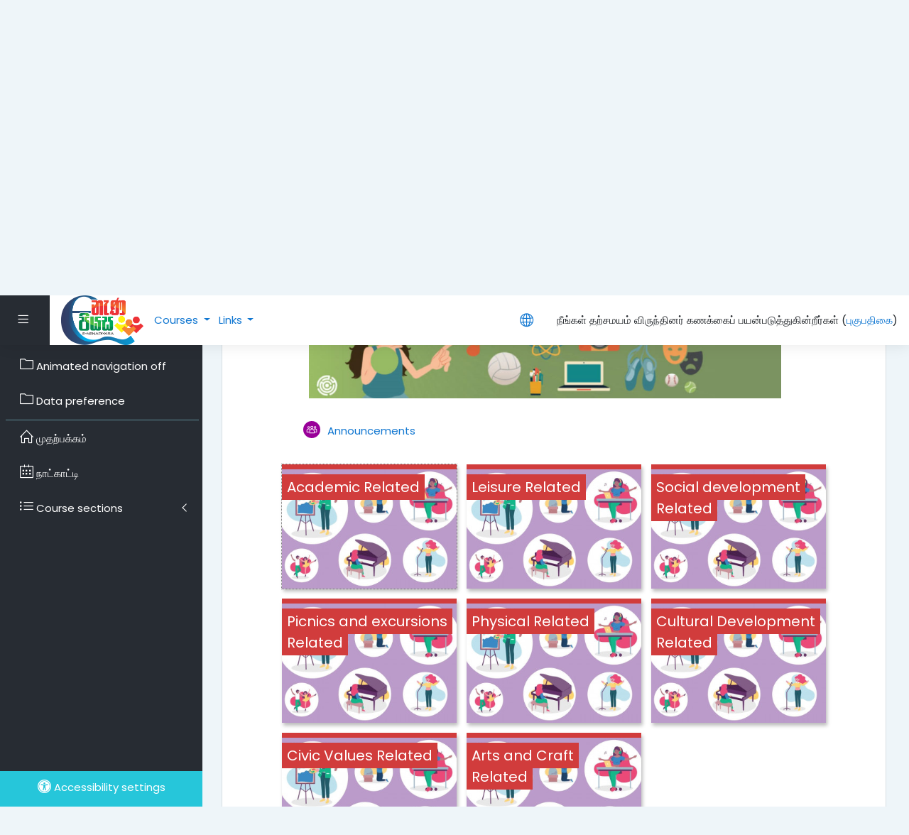

--- FILE ---
content_type: text/html; charset=utf-8
request_url: https://www.enenapiyasa.lk/lms/course/view.php?id=1909&lang=ta_lk
body_size: 57280
content:
<!DOCTYPE html>

    <html  dir="ltr" lang="ta-lk" xml:lang="ta-lk">
    <head>
        <title>பாடநெறி: {$a-&gt;பாடநெறி}</title>
        <link rel="shortcut icon" href="https://www.enenapiyasa.lk/lms/pluginfile.php/1/theme_moove/favicon/1649129467/favicon.ico" />
        <meta http-equiv="Content-Type" content="text/html; charset=utf-8" />
<meta name="keywords" content="moodle, பாடநெறி: {$a-&gt;பாடநெறி}" />
<link rel="stylesheet" type="text/css" href="https://www.enenapiyasa.lk/lms/theme/yui_combo.php?rollup/3.17.2/yui-moodlesimple-min.css" /><script id="firstthemesheet" type="text/css">/** Required in order to fix style inclusion problems in IE with YUI **/</script><link rel="stylesheet" type="text/css" href="https://www.enenapiyasa.lk/lms/theme/styles.php/moove/1649129467_1/all" />
<script>
//<![CDATA[
var M = {}; M.yui = {};
M.pageloadstarttime = new Date();
M.cfg = {"wwwroot":"https:\/\/www.enenapiyasa.lk\/lms","sesskey":"GmUOheBk1q","sessiontimeout":"28800","themerev":"1649129467","slasharguments":1,"theme":"moove","iconsystemmodule":"core\/icon_system_fontawesome","jsrev":"1642790101","admin":"admin","svgicons":true,"usertimezone":"\u0b86\u0b9a\u0bbf\u0baf\u0bbe\/ \u0b95\u0bca\u0bb4\u0bc1\u0bae\u0bcd\u0baa\u0bc1","contextid":26476,"langrev":1741387985,"templaterev":"1642790101"};var yui1ConfigFn = function(me) {if(/-skin|reset|fonts|grids|base/.test(me.name)){me.type='css';me.path=me.path.replace(/\.js/,'.css');me.path=me.path.replace(/\/yui2-skin/,'/assets/skins/sam/yui2-skin')}};
var yui2ConfigFn = function(me) {var parts=me.name.replace(/^moodle-/,'').split('-'),component=parts.shift(),module=parts[0],min='-min';if(/-(skin|core)$/.test(me.name)){parts.pop();me.type='css';min=''}
if(module){var filename=parts.join('-');me.path=component+'/'+module+'/'+filename+min+'.'+me.type}else{me.path=component+'/'+component+'.'+me.type}};
YUI_config = {"debug":false,"base":"https:\/\/www.enenapiyasa.lk\/lms\/lib\/yuilib\/3.17.2\/","comboBase":"https:\/\/www.enenapiyasa.lk\/lms\/theme\/yui_combo.php?","combine":true,"filter":null,"insertBefore":"firstthemesheet","groups":{"yui2":{"base":"https:\/\/www.enenapiyasa.lk\/lms\/lib\/yuilib\/2in3\/2.9.0\/build\/","comboBase":"https:\/\/www.enenapiyasa.lk\/lms\/theme\/yui_combo.php?","combine":true,"ext":false,"root":"2in3\/2.9.0\/build\/","patterns":{"yui2-":{"group":"yui2","configFn":yui1ConfigFn}}},"moodle":{"name":"moodle","base":"https:\/\/www.enenapiyasa.lk\/lms\/theme\/yui_combo.php?m\/1642790101\/","combine":true,"comboBase":"https:\/\/www.enenapiyasa.lk\/lms\/theme\/yui_combo.php?","ext":false,"root":"m\/1642790101\/","patterns":{"moodle-":{"group":"moodle","configFn":yui2ConfigFn}},"filter":null,"modules":{"moodle-core-actionmenu":{"requires":["base","event","node-event-simulate"]},"moodle-core-blocks":{"requires":["base","node","io","dom","dd","dd-scroll","moodle-core-dragdrop","moodle-core-notification"]},"moodle-core-chooserdialogue":{"requires":["base","panel","moodle-core-notification"]},"moodle-core-dragdrop":{"requires":["base","node","io","dom","dd","event-key","event-focus","moodle-core-notification"]},"moodle-core-event":{"requires":["event-custom"]},"moodle-core-formchangechecker":{"requires":["base","event-focus","moodle-core-event"]},"moodle-core-handlebars":{"condition":{"trigger":"handlebars","when":"after"}},"moodle-core-languninstallconfirm":{"requires":["base","node","moodle-core-notification-confirm","moodle-core-notification-alert"]},"moodle-core-lockscroll":{"requires":["plugin","base-build"]},"moodle-core-maintenancemodetimer":{"requires":["base","node"]},"moodle-core-notification":{"requires":["moodle-core-notification-dialogue","moodle-core-notification-alert","moodle-core-notification-confirm","moodle-core-notification-exception","moodle-core-notification-ajaxexception"]},"moodle-core-notification-dialogue":{"requires":["base","node","panel","escape","event-key","dd-plugin","moodle-core-widget-focusafterclose","moodle-core-lockscroll"]},"moodle-core-notification-alert":{"requires":["moodle-core-notification-dialogue"]},"moodle-core-notification-confirm":{"requires":["moodle-core-notification-dialogue"]},"moodle-core-notification-exception":{"requires":["moodle-core-notification-dialogue"]},"moodle-core-notification-ajaxexception":{"requires":["moodle-core-notification-dialogue"]},"moodle-core-popuphelp":{"requires":["moodle-core-tooltip"]},"moodle-core-tooltip":{"requires":["base","node","io-base","moodle-core-notification-dialogue","json-parse","widget-position","widget-position-align","event-outside","cache-base"]},"moodle-core_availability-form":{"requires":["base","node","event","event-delegate","panel","moodle-core-notification-dialogue","json"]},"moodle-backup-backupselectall":{"requires":["node","event","node-event-simulate","anim"]},"moodle-backup-confirmcancel":{"requires":["node","node-event-simulate","moodle-core-notification-confirm"]},"moodle-course-categoryexpander":{"requires":["node","event-key"]},"moodle-course-dragdrop":{"requires":["base","node","io","dom","dd","dd-scroll","moodle-core-dragdrop","moodle-core-notification","moodle-course-coursebase","moodle-course-util"]},"moodle-course-formatchooser":{"requires":["base","node","node-event-simulate"]},"moodle-course-management":{"requires":["base","node","io-base","moodle-core-notification-exception","json-parse","dd-constrain","dd-proxy","dd-drop","dd-delegate","node-event-delegate"]},"moodle-course-util":{"requires":["node"],"use":["moodle-course-util-base"],"submodules":{"moodle-course-util-base":{},"moodle-course-util-section":{"requires":["node","moodle-course-util-base"]},"moodle-course-util-cm":{"requires":["node","moodle-course-util-base"]}}},"moodle-form-dateselector":{"requires":["base","node","overlay","calendar"]},"moodle-form-passwordunmask":{"requires":[]},"moodle-form-shortforms":{"requires":["node","base","selector-css3","moodle-core-event"]},"moodle-question-chooser":{"requires":["moodle-core-chooserdialogue"]},"moodle-question-preview":{"requires":["base","dom","event-delegate","event-key","core_question_engine"]},"moodle-question-searchform":{"requires":["base","node"]},"moodle-availability_completion-form":{"requires":["base","node","event","moodle-core_availability-form"]},"moodle-availability_date-form":{"requires":["base","node","event","io","moodle-core_availability-form"]},"moodle-availability_grade-form":{"requires":["base","node","event","moodle-core_availability-form"]},"moodle-availability_group-form":{"requires":["base","node","event","moodle-core_availability-form"]},"moodle-availability_grouping-form":{"requires":["base","node","event","moodle-core_availability-form"]},"moodle-availability_profile-form":{"requires":["base","node","event","moodle-core_availability-form"]},"moodle-mod_assign-history":{"requires":["node","transition"]},"moodle-mod_customcert-rearrange":{"requires":["dd-delegate","dd-drag"]},"moodle-mod_quiz-autosave":{"requires":["base","node","event","event-valuechange","node-event-delegate","io-form"]},"moodle-mod_quiz-dragdrop":{"requires":["base","node","io","dom","dd","dd-scroll","moodle-core-dragdrop","moodle-core-notification","moodle-mod_quiz-quizbase","moodle-mod_quiz-util-base","moodle-mod_quiz-util-page","moodle-mod_quiz-util-slot","moodle-course-util"]},"moodle-mod_quiz-modform":{"requires":["base","node","event"]},"moodle-mod_quiz-questionchooser":{"requires":["moodle-core-chooserdialogue","moodle-mod_quiz-util","querystring-parse"]},"moodle-mod_quiz-quizbase":{"requires":["base","node"]},"moodle-mod_quiz-toolboxes":{"requires":["base","node","event","event-key","io","moodle-mod_quiz-quizbase","moodle-mod_quiz-util-slot","moodle-core-notification-ajaxexception"]},"moodle-mod_quiz-util":{"requires":["node","moodle-core-actionmenu"],"use":["moodle-mod_quiz-util-base"],"submodules":{"moodle-mod_quiz-util-base":{},"moodle-mod_quiz-util-slot":{"requires":["node","moodle-mod_quiz-util-base"]},"moodle-mod_quiz-util-page":{"requires":["node","moodle-mod_quiz-util-base"]}}},"moodle-message_airnotifier-toolboxes":{"requires":["base","node","io"]},"moodle-filter_glossary-autolinker":{"requires":["base","node","io-base","json-parse","event-delegate","overlay","moodle-core-event","moodle-core-notification-alert","moodle-core-notification-exception","moodle-core-notification-ajaxexception"]},"moodle-filter_mathjaxloader-loader":{"requires":["moodle-core-event"]},"moodle-editor_atto-editor":{"requires":["node","transition","io","overlay","escape","event","event-simulate","event-custom","node-event-html5","node-event-simulate","yui-throttle","moodle-core-notification-dialogue","moodle-core-notification-confirm","moodle-editor_atto-rangy","handlebars","timers","querystring-stringify"]},"moodle-editor_atto-plugin":{"requires":["node","base","escape","event","event-outside","handlebars","event-custom","timers","moodle-editor_atto-menu"]},"moodle-editor_atto-menu":{"requires":["moodle-core-notification-dialogue","node","event","event-custom"]},"moodle-editor_atto-rangy":{"requires":[]},"moodle-report_eventlist-eventfilter":{"requires":["base","event","node","node-event-delegate","datatable","autocomplete","autocomplete-filters"]},"moodle-report_loglive-fetchlogs":{"requires":["base","event","node","io","node-event-delegate"]},"moodle-gradereport_grader-gradereporttable":{"requires":["base","node","event","handlebars","overlay","event-hover"]},"moodle-gradereport_history-userselector":{"requires":["escape","event-delegate","event-key","handlebars","io-base","json-parse","moodle-core-notification-dialogue"]},"moodle-tool_capability-search":{"requires":["base","node"]},"moodle-tool_lp-dragdrop-reorder":{"requires":["moodle-core-dragdrop"]},"moodle-tool_monitor-dropdown":{"requires":["base","event","node"]},"moodle-assignfeedback_editpdf-editor":{"requires":["base","event","node","io","graphics","json","event-move","event-resize","transition","querystring-stringify-simple","moodle-core-notification-dialog","moodle-core-notification-alert","moodle-core-notification-warning","moodle-core-notification-exception","moodle-core-notification-ajaxexception"]},"moodle-atto_accessibilitychecker-button":{"requires":["color-base","moodle-editor_atto-plugin"]},"moodle-atto_accessibilityhelper-button":{"requires":["moodle-editor_atto-plugin"]},"moodle-atto_align-button":{"requires":["moodle-editor_atto-plugin"]},"moodle-atto_bold-button":{"requires":["moodle-editor_atto-plugin"]},"moodle-atto_charmap-button":{"requires":["moodle-editor_atto-plugin"]},"moodle-atto_clear-button":{"requires":["moodle-editor_atto-plugin"]},"moodle-atto_collapse-button":{"requires":["moodle-editor_atto-plugin"]},"moodle-atto_emojipicker-button":{"requires":["moodle-editor_atto-plugin"]},"moodle-atto_emoticon-button":{"requires":["moodle-editor_atto-plugin"]},"moodle-atto_equation-button":{"requires":["moodle-editor_atto-plugin","moodle-core-event","io","event-valuechange","tabview","array-extras"]},"moodle-atto_h5p-button":{"requires":["moodle-editor_atto-plugin"]},"moodle-atto_html-beautify":{},"moodle-atto_html-button":{"requires":["promise","moodle-editor_atto-plugin","moodle-atto_html-beautify","moodle-atto_html-codemirror","event-valuechange"]},"moodle-atto_html-codemirror":{"requires":["moodle-atto_html-codemirror-skin"]},"moodle-atto_image-button":{"requires":["moodle-editor_atto-plugin"]},"moodle-atto_indent-button":{"requires":["moodle-editor_atto-plugin"]},"moodle-atto_italic-button":{"requires":["moodle-editor_atto-plugin"]},"moodle-atto_link-button":{"requires":["moodle-editor_atto-plugin"]},"moodle-atto_managefiles-button":{"requires":["moodle-editor_atto-plugin"]},"moodle-atto_managefiles-usedfiles":{"requires":["node","escape"]},"moodle-atto_media-button":{"requires":["moodle-editor_atto-plugin","moodle-form-shortforms"]},"moodle-atto_noautolink-button":{"requires":["moodle-editor_atto-plugin"]},"moodle-atto_orderedlist-button":{"requires":["moodle-editor_atto-plugin"]},"moodle-atto_recordrtc-button":{"requires":["moodle-editor_atto-plugin","moodle-atto_recordrtc-recording"]},"moodle-atto_recordrtc-recording":{"requires":["moodle-atto_recordrtc-button"]},"moodle-atto_rtl-button":{"requires":["moodle-editor_atto-plugin"]},"moodle-atto_strike-button":{"requires":["moodle-editor_atto-plugin"]},"moodle-atto_subscript-button":{"requires":["moodle-editor_atto-plugin"]},"moodle-atto_superscript-button":{"requires":["moodle-editor_atto-plugin"]},"moodle-atto_table-button":{"requires":["moodle-editor_atto-plugin","moodle-editor_atto-menu","event","event-valuechange"]},"moodle-atto_title-button":{"requires":["moodle-editor_atto-plugin"]},"moodle-atto_underline-button":{"requires":["moodle-editor_atto-plugin"]},"moodle-atto_undo-button":{"requires":["moodle-editor_atto-plugin"]},"moodle-atto_unorderedlist-button":{"requires":["moodle-editor_atto-plugin"]}}},"gallery":{"name":"gallery","base":"https:\/\/www.enenapiyasa.lk\/lms\/lib\/yuilib\/gallery\/","combine":true,"comboBase":"https:\/\/www.enenapiyasa.lk\/lms\/theme\/yui_combo.php?","ext":false,"root":"gallery\/1642790101\/","patterns":{"gallery-":{"group":"gallery"}}}},"modules":{"core_filepicker":{"name":"core_filepicker","fullpath":"https:\/\/www.enenapiyasa.lk\/lms\/lib\/javascript.php\/1642790101\/repository\/filepicker.js","requires":["base","node","node-event-simulate","json","async-queue","io-base","io-upload-iframe","io-form","yui2-treeview","panel","cookie","datatable","datatable-sort","resize-plugin","dd-plugin","escape","moodle-core_filepicker","moodle-core-notification-dialogue"]},"core_comment":{"name":"core_comment","fullpath":"https:\/\/www.enenapiyasa.lk\/lms\/lib\/javascript.php\/1642790101\/comment\/comment.js","requires":["base","io-base","node","json","yui2-animation","overlay","escape"]},"mathjax":{"name":"mathjax","fullpath":"https:\/\/cdn.jsdelivr.net\/npm\/mathjax@2.7.8\/MathJax.js?delayStartupUntil=configured"}}};
M.yui.loader = {modules: {}};

//]]>
</script>

        <meta charset="utf-8">
        <meta http-equiv="X-UA-Compatible" content="IE=edge">
        <meta name="viewport" content="width=device-width, initial-scale=1.0, user-scalable=0, minimal-ui">
    
        <link href="https://fonts.googleapis.com/css?family=Poppins" rel="stylesheet">
    </head>
    
    <body  id="page-course-view-tiles" class="format-tiles  path-course path-course-view chrome dir-ltr lang-ta_lk yui-skin-sam yui3-skin-sam www-enenapiyasa-lk--lms pagelayout-course course-1909 context-26476 category-55 drawer-open-left">
<div class="toast-wrapper mx-auto py-0 fixed-top" role="status" aria-live="polite"></div>
    

<div id="accessibilitybar" class="fixed-top">
    <div class="container">
        <div class="bars">
            <div class="fontsize">
                <span>Font size</span>
                <ul>
                    <li><a class="btn btn-default" data-action="decrease" title="Decrease font size" id="fontsize_dec">A-</a></li>
                    <li><a class="btn btn-default" data-action="reset" title="Reset font size" id="fontsize_reset">A</a></li>
                    <li><a class="btn btn-default" data-action="increase" title="Increase font size" id="fontsize_inc">A+</a></li>
                </ul>
            </div>
            <div class="sitecolor">
                <span>Site color</span>
                <ul>
                    <li><a class="btn btn-default" data-action="reset" title="Reset site color" id="sitecolor_color1">R</a></li>
                    <li><a class="btn btn-default" data-action="sitecolor-color-2" title="Low contrast 1" id="sitecolor_color2">A</a></li>
                    <li><a class="btn btn-default" data-action="sitecolor-color-3" title="Low contrast 2" id="sitecolor_color3">A</a></li>
                    <li><a class="btn btn-default" data-action="sitecolor-color-4" title="High contrast" id="sitecolor_color4">A</a></li>
                </ul>
            </div>
        </div>
    </div>
</div>
<nav class="fixed-top navbar navbar-light navbar-expand moodle-has-zindex">
        <div data-region="drawer-toggle" class="d-inline-block mr-3 drawer-toggle">
            <button aria-expanded="true" aria-controls="nav-drawer" type="button" class="btn nav-link float-sm-left mr-1" data-action="toggle-drawer" data-side="left" data-preference="drawer-open-nav"><i class="slicon-menu"></i><span class="sr-only">Side panel</span></button>
        </div>

    <a href="https://www.enenapiyasa.lk/lms" class="navbar-brand has-logo
            ">
            <span class="logo d-none d-sm-inline">
                <img src="//www.enenapiyasa.lk/lms/pluginfile.php/1/theme_moove/logo/1649129467/E-Nenapiyasa%20Logo%20Me.png" alt="E-nenapiyasa">
            </span>
    </a>

    <ul class="navbar-nav d-none d-md-flex custom-menus">
        <!-- custom_menu -->
        <div class="dropdown nav-item">
    <a class="dropdown-toggle nav-link" id="drop-down-697b7c5fd93aa697b7c5fd753b2" data-toggle="dropdown" aria-haspopup="true" aria-expanded="false" href="#">
        Courses
    </a>
    <div class="dropdown-menu" aria-labelledby="drop-down-697b7c5fd93aa697b7c5fd753b2">
                <a class="dropdown-item" href="https://www.enenapiyasa.lk/lms/course/" >All courses</a>
                <a class="dropdown-item" href="https://www.enenapiyasa.lk/lms/course/search.php" >Course search</a>
    </div>
</div><div class="dropdown nav-item">
    <a class="dropdown-toggle nav-link" id="drop-down-697b7c5fd93ea697b7c5fd753b3" data-toggle="dropdown" aria-haspopup="true" aria-expanded="false" href="#">
        Links
    </a>
    <div class="dropdown-menu" aria-labelledby="drop-down-697b7c5fd93ea697b7c5fd753b3">
                <a class="dropdown-item" href="http://www.sg.gov.lk//"target="_blank"" >Sabaragamuwa Province</a>
                <a class="dropdown-item" href="http://www.semis.lk/" target="_blank"" >Semis</a>
    </div>
</div>
        <!-- page_heading_menu -->
        
    </ul>
    <ul class="nav navbar-nav ml-auto">
        <div class="d-none d-lg-block">
            
        </div>

        <li class="nav-item lang-menu">
            <div class="dropdown nav-item">
    <a class="dropdown-toggle nav-link" id="drop-down-697b7c5fd985b697b7c5fd753b6" data-toggle="dropdown" aria-haspopup="true" aria-expanded="false" href="#">
        <i class="slicon-globe"></i>
    </a>
    <div class="dropdown-menu" aria-labelledby="drop-down-697b7c5fd985b697b7c5fd753b6">
                <a class="dropdown-item" href="https://www.enenapiyasa.lk/lms/course/view.php?id=1909&amp;lang=en" title="English ‎(en)‎">English ‎(en)‎</a>
                <a class="dropdown-item" href="https://www.enenapiyasa.lk/lms/course/view.php?id=1909&amp;lang=ta_lk" title="தமிழ் ‎(ta_lk)‎">தமிழ் ‎(ta_lk)‎</a>
                <a class="dropdown-item" href="https://www.enenapiyasa.lk/lms/course/view.php?id=1909&amp;lang=si" title="සිංහල ‎(si)‎">සිංහල ‎(si)‎</a>
    </div>
</div>
        </li>

        

        <li class="usermenu"><span class="login">நீங்கள் தற்சமயம் விருந்தினர் கணக்கைப் பயன்படுத்துகின்றீர்கள் (<a href="https://www.enenapiyasa.lk/lms/login/index.php">புகுபதிகை</a>)</span></li>
    </ul>
</nav>
    
    <div id="page-wrapper">
    
        <div>
    <a class="sr-only sr-only-focusable" href="#maincontent">பிரதான உள்ளடக்கத்திற்கு செல்</a>
</div><script src="https://www.enenapiyasa.lk/lms/lib/javascript.php/1642790101/lib/babel-polyfill/polyfill.min.js"></script>
<script src="https://www.enenapiyasa.lk/lms/lib/javascript.php/1642790101/lib/polyfills/polyfill.js"></script>
<script src="https://www.enenapiyasa.lk/lms/theme/yui_combo.php?rollup/3.17.2/yui-moodlesimple-min.js"></script><script src="https://www.enenapiyasa.lk/lms/lib/javascript.php/1642790101/lib/javascript-static.js"></script>
<script>
//<![CDATA[
document.body.className += ' jsenabled';
//]]>
</script>


    <div id="page" class="container-fluid d-print-block">
        <header id="page-header" class="row">
    <div class="col-12 pt-3 pb-3">
        <div class="card ">
            <div class="card-body ">
                <div class="d-flex align-items-center">
                    <div class="mr-auto">
                        <div class="page-context-header"><div class="page-header-headings"><h1>Co-Curricular Activities</h1></div></div>
                    </div>

                    <div class="header-actions-container flex-shrink-0" data-region="header-actions-container">
                    </div>
                </div>
                <div class="d-flex flex-wrap">
                    <div id="page-navbar">
                        <nav>
    <ol class="breadcrumb">
                <li class="breadcrumb-item"><a href="https://www.enenapiyasa.lk/lms/" >முதற்பக்கம்</a></li>
                <li class="breadcrumb-item"><a href="https://www.enenapiyasa.lk/lms/course/index.php" >பாடநெறிகள்</a></li>
                <li class="breadcrumb-item"><a href="https://www.enenapiyasa.lk/lms/course/index.php?categoryid=55" >Resources</a></li>
                <li class="breadcrumb-item"><a href="https://www.enenapiyasa.lk/lms/course/view.php?id=1909" title="Co-Curricular Activities">Co-Curricular Activities</a></li>
    </ol>
</nav>
                    </div>
                    <div class="ml-auto d-flex">
                        
                    </div>
                    <div id="course-header">
                        
                    </div>
                </div>
            </div>
        </div>
    </div>
</header>

        <div id="page-content" class="row pb-3 d-print-block">
            <div id="region-main-box" class="col-12">

                <section id="region-main">
                    <div class="card">
                        <div class="card-body">
                            <span class="notifications" id="user-notifications"></span>
                            <div role="main"><span id="maincontent"></span><div class="course-content"><style type="text/css">
    .format-tiles .course-content ul.tiles .tile,
    .format-tiles .course-content ul.tiles .tile_bar {
        border-top-color: rgba(209,60,60, 1);
        background-color: rgba(209,60,60, 0.05);
        border-radius: 0;
    }
    .format-tiles ul.tiles .tile {
        border-top-color: rgba(209,60,60, 1);
        transition: border-top-color 0s;
    }
    .format-tiles ul.tiles .tile-clickable:hover,
    .format-tiles ul.tiles .tile_bar.clickable:hover,
    .format-tiles ul.tiles .tile-clickable.current:hover{
        border-top-color: #ED8B00;
        transition: border-top-color 0s;
    }
    .format-tiles ul.tiles .tile.selected {
        border-top-color: #ED8B00;
    }
    .format-tiles ul.tiles .current .sectiontitle::after{
        background-color: red;
    }
    .format-tiles ul.tiles .headerabovetiles button.selected,
    .headerabovetiles button:active, .headerabovetiles button:focus,
    .format-tiles .modal-header {
        background-color: rgba(209,60,60, 1);
    }
    .format-tiles .modal-header h5,
    .format-tiles .modal-header h4 {
        color: #fff;
    }
    .format-tiles .modal-header .close {
        color: #fff;
        opacity: 0.8;
    }
    .format-tiles .embed_cm_modal .modal-header,
    .format-tiles .nav-pills .nav-link.active, .nav-pills .show>.nav-link {
        background-color: rgba(209,60,60, 1);
        color: #fff;
    }
    .format-tiles a.nav-link {
        color: rgba(209,60,60, 1);
    }
    .format-tiles .sectiontitle::after,
    .format-tiles .tag-info {
        background-color: rgba(209,60,60, 1);
    }
    .format-tiles ul.tiles .headerabovetiles button:hover {
        border-color: #ED8B00;
    }

    .format-tiles .course-content .single-section .navigation-arrows .navigation-arrow:hover,
    .format-tiles .embed_cm_modal .embed_file_button:hover {
        background-color: rgba(209,60,60, 0.1);
    }

    /*boost theme item selected in left hand menu*/
    .format-tiles .filterbutton:hover,
    .sectionbutton:hover {
        background-color: rgba(209,60,60, 0.1);
        transition: all 0.1s ease-in-out;
    }

    .format-tiles .filterbutton.selected{
        background-color: rgba(209,60,60, 0.1);
    }

    .format-tiles #buttonhidesec0:hover {
        background-color: rgba(209,60,60, 0.1);
    }
        .format-tiles .course-content li.activity.label h1,
        .format-tiles .course-content .section li.activity.label h2,
        .format-tiles .course-content li.activity.label h3,
        .format-tiles .course-content li.activity.label h4,
        .format-tiles .editor_atto_content_wrap h1,
        .format-tiles .editor_atto_content_wrap h2,
        .format-tiles .editor_atto_content_wrap h3,
        .format-tiles .editor_atto_content_wrap h4 {
            border-left-color: rgba(209,60,60, 1);
            border-left-style: solid;
            padding-left: 0.4em;
            border-left-width: 10px;
        }

        .format-tiles .course-content ul.tiles .tile.phototile .photo-tile-text h3 {
            background-color: rgba(209,60,60, 1);
            line-height: 30.5px;
            padding: 4px 7px;
        }
        .format-tiles .phototile .progress-indic {
            background-color: rgba(209,60,60, 1);
        }

            .format-tiles.jsenabled ul.tiles {
                opacity: 0;
            }

</style><div id="abovetiles">
            <div id="headerabovetiles" class="headerabovetiles" aria-hidden="true">
                
                    <div class="buttonhidesec0 open" id="buttonhidesec0"></div>
                
            </div>
        </div>

    <noscript>
            <div id="jswarning" class="alert alert-warning">Your browser does not seem to support JavaScript, or it is disabled.  An enhanced interface is available if you enable Javascript
            </div>
    </noscript>

    <a id="page-loading-icon" href="https://www.enenapiyasa.lk/lms/course/view.php?id=1909&skipcheck=1">
        <div class="text-center mt-5">
        
        
        <span>
            <img class="icon " alt="Loading" title="Loading" src="https://www.enenapiyasa.lk/lms/theme/image.php/moove/format_tiles/1649129467/loading" />
        </span>            <div class="text-center" style="text-decoration: none;"><small>Click if page fails to load</small></div>
        </div>
    </a>


<ul class="tiles" id="multi_section_tiles">
        
        
            <li id="section-0" data-section="0" class="section main clearfix" role="region">
                <span class="hidden sectionname"></span>
                <div class="left side"></div>
                <div class="right side"></div>
                <div class="content">
                    <div class="summary"></div>
                    <ul class="section img-text nosubtiles
                        ">
                                
                                
                                        <li class="subtile spacer" aria-hidden="true"></li>
                                        <li class="subtile spacer" aria-hidden="true"></li>
                                        <li class="subtile spacer" aria-hidden="true"></li>
                                        <li class="subtile spacer" aria-hidden="true"></li>
                                        <li class="subtile spacer" aria-hidden="true"></li>
                                        <li class="subtile spacer" aria-hidden="true"></li>
                                        <li class="subtile spacer" aria-hidden="true"></li>
                                <li class="activity fullwidth label modtype_label  launch-tiles-standard "
                                    id="module-20468" data-modtype="label"
                                    tabindex="3"
                                    data-cmid="20468"
                                    data-modinstance="4448"
                                    
                                    
                                    data-title="Label">
                                    <div  class="mod-indent-outer">
                                        <div class="">
                                                    <span class="label_content "
                                                          id="label_content_20468"><div class="no-overflow"><div class="no-overflow"><p dir="ltr" style="text-align: left;"><img src="https://www.enenapiyasa.lk/lms/pluginfile.php/26488/mod_label/intro/%3Bk%3Bk%3Bk.JPG" alt="" width="800" height="250" role="presentation" class="img-responsive atto_image_button_middle"><br></p></div></div></span>
                                
                                
                                        </div>
                                    </div>
                                
                                    <span class="actions">
                                    </span>
                                </li>
                                
                                
                                <li class="activity  forum modtype_forum  launch-tiles-standard "
                                    id="module-33453" data-modtype="forum"
                                    tabindex="3"
                                    data-cmid="33453"
                                    data-modinstance="1761"
                                    
                                    
                                    data-title="Announcements">
                                    <div  class="mod-indent-outer">
                                        <div class="activityinstance">
                                
                                
                                
                                                            <a href="https://www.enenapiyasa.lk/lms/mod/forum/view.php?id=33453" 
                                                               data-title="Announcements" class="instancename "  data-action="launch-tiles-standard">
                                                                <img src="https://www.enenapiyasa.lk/lms/theme/image.php/moove/forum/1649129467/icon" class="iconlarge activityicon" alt="Announcements"
                                                                     role="presentation">
                                                                <span class="activitytitle">Announcements</span>
                                                            </a>
                                
                                
                                                        
                                
                                                <div class="contentafterlink">
                                                </div>
                                
                                        </div>
                                    </div>
                                
                                    <span class="actions">
                                    </span>
                                </li>
                    </ul>
                </div>
            </li>

            
            <li class="tile tile-clickable phototile"
                id="tile-1" data-section="1" data-true-sectionid="9262" tabindex="2" aria-role="button"style = "background-image: url(https://www.enenapiyasa.lk/lms/pluginfile.php/26476/format_tiles/tilephoto/9262/tilephoto/Co-Curricular.jpg);">
                <a class="tile-link" href="https://www.enenapiyasa.lk/lms/course/view.php?id=1909&section=1"
                   data-section="1" id="sectionlink-1">
            
            
            
                        <div id="tileText-1"
                             >
                        <span class="photo-tile-text" id="tileTextin-1">
                            <h3>Academic Related</h3>
                        </span>
                            <div class="tile-text"
                                
                            >
                            </div>
                        </div>
                </a>
                    <span class="tile-loading-icon" id="loading-icon-1" style="display: none;"></span>
            </li>            
            <li class="tile tile-clickable phototile"
                id="tile-2" data-section="2" data-true-sectionid="9254" tabindex="2" aria-role="button"style = "background-image: url(https://www.enenapiyasa.lk/lms/pluginfile.php/26476/format_tiles/tilephoto/9254/tilephoto/Co-Curricular.jpg);">
                <a class="tile-link" href="https://www.enenapiyasa.lk/lms/course/view.php?id=1909&section=2"
                   data-section="2" id="sectionlink-2">
            
            
            
                        <div id="tileText-2"
                             >
                        <span class="photo-tile-text" id="tileTextin-2">
                            <h3>Leisure Related</h3>
                        </span>
                            <div class="tile-text"
                                
                            >
                            </div>
                        </div>
                </a>
                    <span class="tile-loading-icon" id="loading-icon-2" style="display: none;"></span>
            </li>            
            <li class="tile tile-clickable phototile"
                id="tile-3" data-section="3" data-true-sectionid="9255" tabindex="2" aria-role="button"style = "background-image: url(https://www.enenapiyasa.lk/lms/pluginfile.php/26476/format_tiles/tilephoto/9255/tilephoto/Co-Curricular.jpg);">
                <a class="tile-link" href="https://www.enenapiyasa.lk/lms/course/view.php?id=1909&section=3"
                   data-section="3" id="sectionlink-3">
            
            
            
                        <div id="tileText-3"
                             >
                        <span class="photo-tile-text" id="tileTextin-3">
                            <h3>Social development Related</h3>
                        </span>
                            <div class="tile-text"
                                
                            >
                            </div>
                        </div>
                </a>
                    <span class="tile-loading-icon" id="loading-icon-3" style="display: none;"></span>
            </li>            
            <li class="tile tile-clickable phototile"
                id="tile-4" data-section="4" data-true-sectionid="9256" tabindex="2" aria-role="button"style = "background-image: url(https://www.enenapiyasa.lk/lms/pluginfile.php/26476/format_tiles/tilephoto/9256/tilephoto/Co-Curricular.jpg);">
                <a class="tile-link" href="https://www.enenapiyasa.lk/lms/course/view.php?id=1909&section=4"
                   data-section="4" id="sectionlink-4">
            
            
            
                        <div id="tileText-4"
                             >
                        <span class="photo-tile-text" id="tileTextin-4">
                            <h3>Picnics and excursions Related</h3>
                        </span>
                            <div class="tile-text"
                                
                            >
                            </div>
                        </div>
                </a>
                    <span class="tile-loading-icon" id="loading-icon-4" style="display: none;"></span>
            </li>            
            <li class="tile tile-clickable phototile"
                id="tile-5" data-section="5" data-true-sectionid="9257" tabindex="2" aria-role="button"style = "background-image: url(https://www.enenapiyasa.lk/lms/pluginfile.php/26476/format_tiles/tilephoto/9257/tilephoto/Co-Curricular.jpg);">
                <a class="tile-link" href="https://www.enenapiyasa.lk/lms/course/view.php?id=1909&section=5"
                   data-section="5" id="sectionlink-5">
            
            
            
                        <div id="tileText-5"
                             >
                        <span class="photo-tile-text" id="tileTextin-5">
                            <h3>Physical Related</h3>
                        </span>
                            <div class="tile-text"
                                
                            >
                            </div>
                        </div>
                </a>
                    <span class="tile-loading-icon" id="loading-icon-5" style="display: none;"></span>
            </li>            
            <li class="tile tile-clickable phototile"
                id="tile-6" data-section="6" data-true-sectionid="9258" tabindex="2" aria-role="button"style = "background-image: url(https://www.enenapiyasa.lk/lms/pluginfile.php/26476/format_tiles/tilephoto/9258/tilephoto/Co-Curricular.jpg);">
                <a class="tile-link" href="https://www.enenapiyasa.lk/lms/course/view.php?id=1909&section=6"
                   data-section="6" id="sectionlink-6">
            
            
            
                        <div id="tileText-6"
                             >
                        <span class="photo-tile-text" id="tileTextin-6">
                            <h3>Cultural Development Related</h3>
                        </span>
                            <div class="tile-text"
                                
                            >
                            </div>
                        </div>
                </a>
                    <span class="tile-loading-icon" id="loading-icon-6" style="display: none;"></span>
            </li>            
            <li class="tile tile-clickable phototile"
                id="tile-7" data-section="7" data-true-sectionid="9259" tabindex="2" aria-role="button"style = "background-image: url(https://www.enenapiyasa.lk/lms/pluginfile.php/26476/format_tiles/tilephoto/9259/tilephoto/Co-Curricular.jpg);">
                <a class="tile-link" href="https://www.enenapiyasa.lk/lms/course/view.php?id=1909&section=7"
                   data-section="7" id="sectionlink-7">
            
            
            
                        <div id="tileText-7"
                             >
                        <span class="photo-tile-text" id="tileTextin-7">
                            <h3>Civic Values Related</h3>
                        </span>
                            <div class="tile-text"
                                
                            >
                            </div>
                        </div>
                </a>
                    <span class="tile-loading-icon" id="loading-icon-7" style="display: none;"></span>
            </li>            
            <li class="tile tile-clickable phototile"
                id="tile-8" data-section="8" data-true-sectionid="9260" tabindex="2" aria-role="button"style = "background-image: url(https://www.enenapiyasa.lk/lms/pluginfile.php/26476/format_tiles/tilephoto/9260/tilephoto/Co-Curricular.jpg);">
                <a class="tile-link" href="https://www.enenapiyasa.lk/lms/course/view.php?id=1909&section=8"
                   data-section="8" id="sectionlink-8">
            
            
            
                        <div id="tileText-8"
                             >
                        <span class="photo-tile-text" id="tileTextin-8">
                            <h3>Arts and Craft Related</h3>
                        </span>
                            <div class="tile-text"
                                
                            >
                            </div>
                        </div>
                </a>
                    <span class="tile-loading-icon" id="loading-icon-8" style="display: none;"></span>
            </li>
        <li class="tile spacer" aria-hidden="true"></li>
        <li class="tile spacer" aria-hidden="true"></li>
        <li class="tile spacer" aria-hidden="true"></li>
        <li class="tile spacer" aria-hidden="true"></li>
        <li class="tile spacer" aria-hidden="true"></li>
        <li class="tile spacer" aria-hidden="true"></li>
        <li class="tile spacer" aria-hidden="true" id="lasttile"></li>

            <li class="section main moveablesection" style="display: none;" id="section-1"
                data-section="1"></li>
            <li class="section main moveablesection" style="display: none;" id="section-2"
                data-section="2"></li>
            <li class="section main moveablesection" style="display: none;" id="section-3"
                data-section="3"></li>
            <li class="section main moveablesection" style="display: none;" id="section-4"
                data-section="4"></li>
            <li class="section main moveablesection" style="display: none;" id="section-5"
                data-section="5"></li>
            <li class="section main moveablesection" style="display: none;" id="section-6"
                data-section="6"></li>
            <li class="section main moveablesection" style="display: none;" id="section-7"
                data-section="7"></li>
            <li class="section main moveablesection" style="display: none;" id="section-8"
                data-section="8"></li>
</ul></div></div>
                            
                        </div>
                    </div>

                    
                </section>
            </div>
        </div>
    </div>

    
        
    
            <div id="nav-drawer" data-region="drawer" class="hidden-print moodle-has-zindex " aria-hidden="false" tabindex="-1">
                <ul class="list-group metismenu">
                                <li class="list-group-item list-group-item-action " data-key="10">
                                    <a href="https://www.enenapiyasa.lk/lms/course/view.php?id=1909&amp;stopjsnav=1">
                                        <span class="text m-l-0">Animated navigation off</span>
                                    </a>
                                </li>
                                <li class="list-group-item list-group-item-action " data-key="11">
                                    <a href="https://www.enenapiyasa.lk/lms/course/view.php?id=1909&amp;datapref=1">
                                        <span class="text m-l-0">Data preference</span>
                                    </a>
                                </li>
                        </ul>
                        <ul class="list-group metismenu">
                                <li class="list-group-item list-group-item-action " data-key="home">
                                    <a href="https://www.enenapiyasa.lk/lms/">
                                        <span class="text m-l-0">முதற்பக்கம்</span>
                                    </a>
                                </li>
                                <li class="list-group-item list-group-item-action " data-key="calendar">
                                    <a href="https://www.enenapiyasa.lk/lms/calendar/view.php?view=month&amp;course=1909">
                                        <span class="text m-l-0">நாட்காட்டி</span>
                                    </a>
                                </li>
                            <li class="list-group-item" data-key="course-sections">
                                <a class="m-l-0 has-arrow" href="javascript:void(0);">
                                    <span class="text">Course sections</span>
                                </a>
                                <ul>
                                            <li class="list-group-item list-group-item-action " data-key="9262">
                                                <a class="list-group-item list-group-item-action " href="https://www.enenapiyasa.lk/lms/course/view.php?id=1909&amp;section=1">
                                                    <span class="text">Academic Related </span>
                                                </a>
                                            </li>
                                            <li class="list-group-item list-group-item-action " data-key="9254">
                                                <a class="list-group-item list-group-item-action " href="https://www.enenapiyasa.lk/lms/course/view.php?id=1909&amp;section=2">
                                                    <span class="text">Leisure Related</span>
                                                </a>
                                            </li>
                                            <li class="list-group-item list-group-item-action " data-key="9255">
                                                <a class="list-group-item list-group-item-action " href="https://www.enenapiyasa.lk/lms/course/view.php?id=1909&amp;section=3">
                                                    <span class="text">Social development Related</span>
                                                </a>
                                            </li>
                                            <li class="list-group-item list-group-item-action " data-key="9256">
                                                <a class="list-group-item list-group-item-action " href="https://www.enenapiyasa.lk/lms/course/view.php?id=1909&amp;section=4">
                                                    <span class="text">Picnics and excursions Related</span>
                                                </a>
                                            </li>
                                            <li class="list-group-item list-group-item-action " data-key="9257">
                                                <a class="list-group-item list-group-item-action " href="https://www.enenapiyasa.lk/lms/course/view.php?id=1909&amp;section=5">
                                                    <span class="text">Physical Related</span>
                                                </a>
                                            </li>
                                            <li class="list-group-item list-group-item-action " data-key="9258">
                                                <a class="list-group-item list-group-item-action " href="https://www.enenapiyasa.lk/lms/course/view.php?id=1909&amp;section=6">
                                                    <span class="text">Cultural Development Related</span>
                                                </a>
                                            </li>
                                            <li class="list-group-item list-group-item-action " data-key="9259">
                                                <a class="list-group-item list-group-item-action " href="https://www.enenapiyasa.lk/lms/course/view.php?id=1909&amp;section=7">
                                                    <span class="text">Civic Values Related</span>
                                                </a>
                                            </li>
                                            <li class="list-group-item list-group-item-action " data-key="9260">
                                                <a class="list-group-item list-group-item-action " href="https://www.enenapiyasa.lk/lms/course/view.php?id=1909&amp;section=8">
                                                    <span class="text">Arts and Craft Related</span>
                                                </a>
                                            </li>
                                </ul>
                            </li>
                </ul>            </div>
            
            <div id="nav-drawer-footer">
                <span id="themesettings-control">
                    <i title="Accessibility settings"
                       class="fa fa-universal-access">
                    </i>
                    <span class="text">Accessibility settings</span>
                </span>
            </div>
    </div><!-- Ends .page-wrapper -->
    
<div id="top-footer">
  <div class="container-fluid">
    <div class="row">
        <div class="col-md-7 contact">
            <h3>Stay in touch</h3>
            <h4>www.facebook.com/groups/enenapiyasa
</h4>
            <ul>
                    <li>
                        <i class="slicon-globe"></i>
                        <a href="www.enenapiyasa.lk" target="_blank">www.enenapiyasa.lk</a>
                    </li>
                    <li>
                        <i class="slicon-envelope"></i>
                        <a href="mailto:enenapiyasa.lk@gmail.com" target="_blank">enenapiyasa.lk@gmail.com</a>
                    </li>
            </ul>
        </div>
        <div class="col-md-5 social">
          <ul>
                <li>
                  <a href="www.facebook.com/groups/enenapiyasa" target="_blank" class="facebook btn">
                    <i class="slicon-social-facebook"></i>
                  </a>
                </li>



                <li>
                  <a href="https://www.youtube.com/c/eNenaPiyasaLMS/videos" target="_blank" class="youtube btn">
                    <i class="slicon-social-youtube"></i>
                  </a>
                </li>


          </ul>

          <div class="plugins_standard_footer_html"><div class="tool_dataprivacy mb-2"><a class="btn btn-default" href="https://www.enenapiyasa.lk/lms/admin/tool/dataprivacy/summary.php"><i class='slicon-folder-alt'></i> Data retention summary</a></div><div class="mobilefooter mb-2"><a class="btn btn-primary" href="https://download.moodle.org/mobile?version=2020061502&amp;lang=ta_lk&amp;iosappid=633359593&amp;androidappid=com.moodle.moodlemobile"><i class='slicon-screen-smartphone'></i> Get the mobile app</a></div></div>
        </div>
    </div>
  </div>
</div>
<footer id="page-footer" class="p-y-1">
  <div class="container-fluid">
      <div id="course-footer"></div>

      <div class="madewithmoodle">
          <p>Proudly made with</p>
          <a href="https://moodle.org"><img src="https://www.enenapiyasa.lk/lms/theme/moove/pix/moodle-logo-white.png" alt="Moodle logo"></a>
      </div>

      <div class="madeby">
          <p>Made with <i class="text-danger fa fa-heart"></i> by <a href="http://conecti.me">conecti.me</a></p>
      </div>
  </div>
</footer>

<script>
//<![CDATA[
var require = {
    baseUrl : 'https://www.enenapiyasa.lk/lms/lib/requirejs.php/1642790101/',
    // We only support AMD modules with an explicit define() statement.
    enforceDefine: true,
    skipDataMain: true,
    waitSeconds : 0,

    paths: {
        jquery: 'https://www.enenapiyasa.lk/lms/lib/javascript.php/1642790101/lib/jquery/jquery-3.4.1.min',
        jqueryui: 'https://www.enenapiyasa.lk/lms/lib/javascript.php/1642790101/lib/jquery/ui-1.12.1/jquery-ui.min',
        jqueryprivate: 'https://www.enenapiyasa.lk/lms/lib/javascript.php/1642790101/lib/requirejs/jquery-private'
    },

    // Custom jquery config map.
    map: {
      // '*' means all modules will get 'jqueryprivate'
      // for their 'jquery' dependency.
      '*': { jquery: 'jqueryprivate' },
      // Stub module for 'process'. This is a workaround for a bug in MathJax (see MDL-60458).
      '*': { process: 'core/first' },

      // 'jquery-private' wants the real jQuery module
      // though. If this line was not here, there would
      // be an unresolvable cyclic dependency.
      jqueryprivate: { jquery: 'jquery' }
    }
};

//]]>
</script>
<script src="https://www.enenapiyasa.lk/lms/lib/javascript.php/1642790101/lib/requirejs/require.min.js"></script>
<script>
//<![CDATA[
M.util.js_pending("core/first");require(['core/first'], function() {
require(['core/prefetch']);
;
require(["media_videojs/loader"], function(loader) {
    loader.setUp(function(videojs) {
        videojs.options.flash.swf = "https://www.enenapiyasa.lk/lms/media/player/videojs/videojs/video-js.swf";

    });
});;

require(['jquery', 'core/custom_interaction_events'], function($, CustomEvents) {
    CustomEvents.define('#single_select697b7c5fd753b5', [CustomEvents.events.accessibleChange]);
    $('#single_select697b7c5fd753b5').on(CustomEvents.events.accessibleChange, function() {
        var ignore = $(this).find(':selected').attr('data-ignore');
        if (typeof ignore === typeof undefined) {
            $('#single_select_f697b7c5fd753b4').submit();
        }
    });
});
;

require(['theme_boost/loader']);

require(['theme_boost/drawer'], function(mod) {
    mod.init();
});

require(['theme_moove/metismenu', 'jquery'], function(metisMenu, $) {
    $(".metismenu").metisMenu();
});

require([], function() {
    var iconsearch = document.querySelector('.moove-search-input .slicon-magnifier');
    var btnclosesearch = document.querySelector('.search-input-form .close-search');
    var searchinputform = document.querySelector('.moove-search-input');

    if (iconsearch) {

        var togglesearchinputform = function() {
            searchinputform.classList.toggle('expanded');
        }

        iconsearch.onclick = togglesearchinputform;
        btnclosesearch.onclick = togglesearchinputform;
    }
});

require(['theme_moove/accessibilitybar'], function(bar) {
    bar.init();
});

require(['theme_moove/themesettings'], function(themesettings) {
    themesettings.init();
});

;
M.util.js_pending('format_tiles/course'); require(['format_tiles/course'], function(amd) {amd.init("1909", true, "8", 0, 0, "120", "10", 0, "0", "1", "1", true, false, "0"); M.util.js_complete('format_tiles/course');});;
M.util.js_pending('format_tiles/course_mod_modal'); require(['format_tiles/course_mod_modal'], function(amd) {amd.init("1909", false); M.util.js_complete('format_tiles/course_mod_modal');});;
M.util.js_pending('core/notification'); require(['core/notification'], function(amd) {amd.init(26476, [], true); M.util.js_complete('core/notification');});;
M.util.js_pending('core/log'); require(['core/log'], function(amd) {amd.setConfig({"level":"warn"}); M.util.js_complete('core/log');});;
M.util.js_pending('core/page_global'); require(['core/page_global'], function(amd) {amd.init(); M.util.js_complete('core/page_global');});M.util.js_complete("core/first");
});
//]]>
</script>
<script src="https://www.enenapiyasa.lk/lms/lib/javascript.php/1642790101/course/format/tiles/format.js"></script>
<script>
//<![CDATA[
M.str = {"moodle":{"lastmodified":"\u0b87\u0bb1\u0bc1\u0ba4\u0bbf\u0baf\u0bbe\u0b95 \u0bae\u0bbe\u0bb1\u0bcd\u0bb1\u0bbf\u0baf\u0ba4\u0bc1","name":"\u0baa\u0bc6\u0baf\u0bb0\u0bcd","error":"\u0bb5\u0bb4\u0bc1","info":"\u0ba4\u0b95\u0bb5\u0bb2\u0bcd","yes":"\u0b86\u0bae\u0bcd","no":"\u0b87\u0bb2\u0bcd\u0bb2\u0bc8","cancel":"\u0bb0\u0ba4\u0bcd\u0ba4\u0bc1 \u0b9a\u0bc6\u0baf\u0bcd","confirm":"\u0b8a\u0bb0\u0bcd\u0b9c\u0bbf\u0ba4\u0bae\u0bcd \u0b9a\u0bc6\u0baf\u0bcd","areyousure":"\u0ba8\u0bc0\u0b99\u0bcd\u0b95\u0bb3\u0bcd \u0b9a\u0bc6\u0bbe\u0bb2\u0bcd\u0bb5\u0ba4\u0bc1 \u0b89\u0bb1\u0bc1\u0ba4\u0bbf\u0baf\u0bbe?","closebuttontitle":"\u0bae\u0bc2\u0b9f\u0bc1","unknownerror":"Unknown error","file":"\u0b95\u0bcb\u0baa\u0bcd\u0baa\u0bc1","url":"URL"},"repository":{"type":"Type","size":"\u0baa\u0bb0\u0bc1\u0bae\u0ba9\u0bcd","invalidjson":"\u0b9a\u0bc6\u0bb2\u0bcd\u0bb2\u0bc1\u0baa\u0b9f\u0bbf\u0baf\u0bb1\u0bcd\u0bb1 JSON \u0b8e\u0bb4\u0bc1\u0ba4\u0bcd\u0ba4\u0bc1\u0b9a\u0bcd\u0b9a\u0bb0\u0bae\u0bcd","nofilesattached":"\u0b95\u0bcb\u0baa\u0bcd\u0baa\u0bc1\u0b95\u0bb3\u0bcd \u0b8e\u0ba4\u0bc1\u0bb5\u0bc1\u0bae\u0bcd \u0b89\u0b9f\u0ba9\u0bbf\u0ba3\u0bc8\u0b95\u0bcd\u0b95\u0baa\u0bcd\u0baa\u0b9f\u0bb5\u0bbf\u0bb2\u0bcd\u0bb2\u0bc8","filepicker":"File picker","logout":"\u0bb5\u0bbf\u0b9f\u0bc1\u0baa\u0ba4\u0bbf\u0b95\u0bc8 \u0b9a\u0bc6\u0baf\u0bcd\u0b95","nofilesavailable":"No files available","norepositoriesavailable":"Sorry, none of your current repositories can return files in the required format.","fileexistsdialogheader":"File exists","fileexistsdialog_editor":"A file with that name has already been attached to the text you are editing.","fileexistsdialog_filemanager":"A file with that name has already been attached","renameto":"Rename to \"{$a}\"","referencesexist":"There are {$a} alias\/shortcut files that use this file as their source","select":"\u0ba4\u0bc6\u0bb0\u0bbf\u0bb5\u0bc1 \u0b9a\u0bc6\u0baf\u0bcd"},"admin":{"confirmdeletecomments":"\u0ba8\u0bc0\u0b99\u0bcd\u0b95\u0bb3\u0bcd \u0b95\u0bc1\u0bb1\u0bbf\u0baa\u0bcd\u0baa\u0bc1\u0bb0\u0bc8\u0b95\u0bb3\u0bc8 \u0ba8\u0bc0\u0b95\u0bcd\u0b95\u0baa\u0bcd\u0baa\u0bcb\u0b95\u0bbf\u0bb1\u0bc0\u0bb0\u0bcd\u0b95\u0bb3\u0bcd. \u0b9a\u0bb0\u0bbf\u0baf\u0bbe?","confirmation":"\u0b8a\u0bb0\u0bcd\u0b9c\u0bbf\u0ba4\u0bae\u0bcd"},"debug":{"debuginfo":"Debug info","line":"Line","stacktrace":"Stack trace"},"langconfig":{"labelsep":":"}};
//]]>
</script>
<script>
//<![CDATA[
(function() {Y.use("moodle-filter_mathjaxloader-loader",function() {M.filter_mathjaxloader.configure({"mathjaxconfig":"\nMathJax.Hub.Config({\n    config: [\"Accessible.js\", \"Safe.js\"],\n    errorSettings: { message: [\"!\"] },\n    skipStartupTypeset: true,\n    messageStyle: \"none\"\n});\n","lang":"en"});
});
M.util.help_popups.setup(Y);
 M.util.js_pending('random697b7c5fd753b7'); Y.on('domready', function() { M.util.js_complete("init");  M.util.js_complete('random697b7c5fd753b7'); });
})();
//]]>
</script>

    
    </body>
    </html>